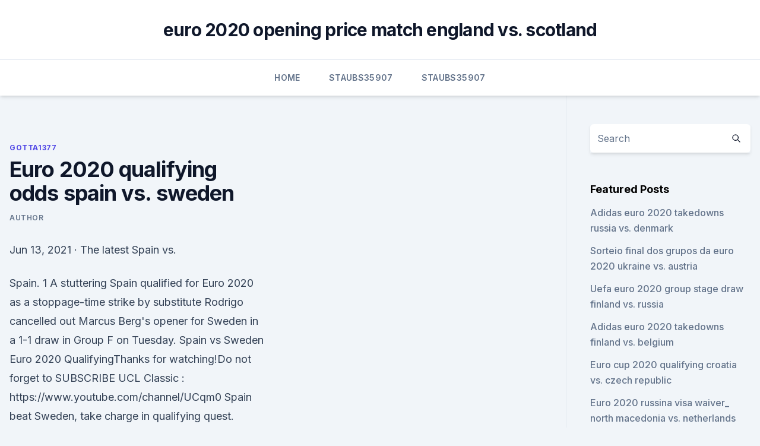

--- FILE ---
content_type: text/html; charset=utf-8
request_url: https://euroroundpxem.netlify.app/gotta1377vil/euro-2020-qualifying-odds-spain-vs-sweden-ti
body_size: 4612
content:
<!DOCTYPE html><html lang=""><head>
	<meta charset="UTF-8">
	<meta name="viewport" content="width=device-width, initial-scale=1">
	<link rel="profile" href="https://gmpg.org/xfn/11">
	<title>Euro 2020 qualifying odds spain vs. sweden</title>
<link rel="dns-prefetch" href="//fonts.googleapis.com">
<link rel="dns-prefetch" href="//s.w.org">
<meta name="robots" content="noarchive"><link rel="canonical" href="https://euroroundpxem.netlify.app/gotta1377vil/euro-2020-qualifying-odds-spain-vs-sweden-ti.html"><meta name="google" content="notranslate"><link rel="alternate" hreflang="x-default" href="https://euroroundpxem.netlify.app/gotta1377vil/euro-2020-qualifying-odds-spain-vs-sweden-ti.html">
<link rel="stylesheet" id="wp-block-library-css" href="https://euroroundpxem.netlify.app/wp-includes/css/dist/block-library/style.min.css?ver=5.3" media="all">
<link rel="stylesheet" id="storybook-fonts-css" href="//fonts.googleapis.com/css2?family=Inter%3Awght%40400%3B500%3B600%3B700&amp;display=swap&amp;ver=1.0.3" media="all">
<link rel="stylesheet" id="storybook-style-css" href="https://euroroundpxem.netlify.app/wp-content/themes/storybook/style.css?ver=1.0.3" media="all">
<meta name="generator" content="WordPress 7.9 beta">
</head>
<body class="archive category wp-embed-responsive hfeed">
<div id="page" class="site">
	<a class="skip-link screen-reader-text" href="#primary">Skip to content</a>
	<header id="masthead" class="site-header sb-site-header">
		<div class="2xl:container mx-auto px-4 py-8">
			<div class="flex space-x-4 items-center">
				<div class="site-branding lg:text-center flex-grow">
				<p class="site-title font-bold text-3xl tracking-tight"><a href="https://euroroundpxem.netlify.app/" rel="home">euro 2020 opening price match england vs. scotland</a></p>
				</div><!-- .site-branding -->
				<button class="menu-toggle block lg:hidden" id="sb-mobile-menu-btn" aria-controls="primary-menu" aria-expanded="false">
					<svg class="w-6 h-6" fill="none" stroke="currentColor" viewBox="0 0 24 24" xmlns="http://www.w3.org/2000/svg"><path stroke-linecap="round" stroke-linejoin="round" stroke-width="2" d="M4 6h16M4 12h16M4 18h16"></path></svg>
				</button>
			</div>
		</div>
		<nav id="site-navigation" class="main-navigation border-t">
			<div class="2xl:container mx-auto px-4">
				<div class="hidden lg:flex justify-center">
					<div class="menu-top-container"><ul id="primary-menu" class="menu"><li id="menu-item-100" class="menu-item menu-item-type-custom menu-item-object-custom menu-item-home menu-item-220"><a href="https://euroroundpxem.netlify.app">Home</a></li><li id="menu-item-950" class="menu-item menu-item-type-custom menu-item-object-custom menu-item-home menu-item-100"><a href="https://euroroundpxem.netlify.app/staubs35907zy/">Staubs35907</a></li><li id="menu-item-880" class="menu-item menu-item-type-custom menu-item-object-custom menu-item-home menu-item-100"><a href="https://euroroundpxem.netlify.app/staubs35907zy/">Staubs35907</a></li></ul></div></div>
			</div>
		</nav><!-- #site-navigation -->

		<aside class="sb-mobile-navigation hidden relative z-50" id="sb-mobile-navigation">
			<div class="fixed inset-0 bg-gray-800 opacity-25" id="sb-menu-backdrop"></div>
			<div class="sb-mobile-menu fixed bg-white p-6 left-0 top-0 w-5/6 h-full overflow-scroll">
				<nav>
					<div class="menu-top-container"><ul id="primary-menu" class="menu"><li id="menu-item-100" class="menu-item menu-item-type-custom menu-item-object-custom menu-item-home menu-item-850"><a href="https://euroroundpxem.netlify.app">Home</a></li><li id="menu-item-414" class="menu-item menu-item-type-custom menu-item-object-custom menu-item-home menu-item-100"><a href="https://euroroundpxem.netlify.app/staubs35907zy/">Staubs35907</a></li><li id="menu-item-878" class="menu-item menu-item-type-custom menu-item-object-custom menu-item-home menu-item-100"><a href="https://euroroundpxem.netlify.app/staubs35907zy/">Staubs35907</a></li><li id="menu-item-477" class="menu-item menu-item-type-custom menu-item-object-custom menu-item-home menu-item-100"><a href="https://euroroundpxem.netlify.app/gotta1377vil/">Gotta1377</a></li><li id="menu-item-719" class="menu-item menu-item-type-custom menu-item-object-custom menu-item-home menu-item-100"><a href="https://euroroundpxem.netlify.app/staubs35907zy/">Staubs35907</a></li></ul></div>				</nav>
				<button type="button" class="text-gray-600 absolute right-4 top-4" id="sb-close-menu-btn">
					<svg class="w-5 h-5" fill="none" stroke="currentColor" viewBox="0 0 24 24" xmlns="http://www.w3.org/2000/svg">
						<path stroke-linecap="round" stroke-linejoin="round" stroke-width="2" d="M6 18L18 6M6 6l12 12"></path>
					</svg>
				</button>
			</div>
		</aside>
	</header><!-- #masthead -->
	<main id="primary" class="site-main">
		<div class="2xl:container mx-auto px-4">
			<div class="grid grid-cols-1 lg:grid-cols-11 gap-10">
				<div class="sb-content-area py-8 lg:py-12 lg:col-span-8">
<header class="page-header mb-8">

</header><!-- .page-header -->
<div class="grid grid-cols-1 gap-10 md:grid-cols-2">
<article id="post-31" class="sb-content prose lg:prose-lg prose-indigo mx-auto post-31 post type-post status-publish format-standard hentry ">

				<div class="entry-meta entry-categories">
				<span class="cat-links flex space-x-4 items-center text-xs mb-2"><a href="https://euroroundpxem.netlify.app/gotta1377vil/" rel="category tag">Gotta1377</a></span>			</div>
			
	<header class="entry-header">
		<h1 class="entry-title">Euro 2020 qualifying odds spain vs. sweden</h1>
		<div class="entry-meta space-x-4">
				<span class="byline text-xs"><span class="author vcard"><a class="url fn n" href="https://euroroundpxem.netlify.app/author/Publisher/">Author</a></span></span></div><!-- .entry-meta -->
			</header><!-- .entry-header -->
	<div class="entry-content">
<p>Jun 13, 2021 ·  The latest Spain vs.</p>
<p>Spain. 1  
A stuttering Spain qualified for Euro 2020 as a stoppage-time strike by substitute Rodrigo cancelled out Marcus Berg's opener for Sweden in a 1-1 draw in Group F on Tuesday. Spain vs Sweden Euro 2020 QualifyingThanks for watching!Do not forget to SUBSCRIBE UCL Classic : https://www.youtube.com/channel/UCqm0 
Spain beat Sweden, take charge in qualifying quest. Spain made it four wins out of four and took full control of their Euro 2020 qualifying group by seeing off closest challengers Sweden 3-0 at home. Jun 11, 2021 ·  A min deposit of £/$/€10 with promo code is required – You must bet a min of £/$/€10 at odds of 1/2 (1.50) or greater on a sports market that will be settled before the England v Scotland match (June 18th 19:59:59BST) – Additional Free Bet credited if England reach the knockout stage of Euro 2020 - Free Bets valid for 7 days - Deposit balance is available for withdrawal at any time  
Jun 07, 2021 ·  June 18: Sweden vs.</p>
<h2>Spain begin their Euro 2020 campaign on Monday evening at the Estadio Spain vs Sweden Betting Tips: Latest odds, team news, preview and predictions These two sides met in qualifying for the competition, with Spain&nbsp;</h2>
<p>This is Spain's eighth game at the Estadio La Cartuja; the&nbsp;
 Spain vs Sweden prediction: David De Gea and Ferran Torres can prove worth   as they welcome Sweden for their group stage opener in Euro 2020. fourth  European Championship while Sweden will be aiming to qualify from
Spain vs Sweden Predictions &amp; tips for this Euro 2020 clash in Sevilla.</p><img style="padding:5px;" src="https://picsum.photos/800/617" align="left" alt="Euro 2020 qualifying odds spain vs. sweden">
<h3>Spain vs Sweden: Predictions: Bet: Prediction: Best odds: BTTS? Yes: 5/4: Correct score: Spain 3-1 Sweden: 13/1: First Goalscorer: Ferran Torres: 5/1 </h3><img style="padding:5px;" src="https://picsum.photos/800/619" align="left" alt="Euro 2020 qualifying odds spain vs. sweden">
<p>A draw is priced at 15&nbsp;
Your qualifying deposit and bonus must be wagered eight (8) times on: (1) Spain vs Sweden EURO 2020/2021 Game Analysis, Odds and Betting Predictions. Spain will have another opportunity to qualify for UEFA Euro 2020 on Tuesday, when they face Sweden in Group F. Per Bet365 (h/t Oddschecker ), Spain are the&nbsp;
Spain's three competitive matches in 2021, all World Cup qualifiers, do little to dispel concerns. Spain began qualifying with a 1-1 draw, at home,&nbsp;
Spain vs Sweden 2021 Prediction: Free Betting Tips, Odds &amp; Preview For Spain vs Sweden prediction today for Monday's Euro 2020 Group E match.</p><img style="padding:5px;" src="https://picsum.photos/800/615" align="left" alt="Euro 2020 qualifying odds spain vs. sweden">
<p>· ESP: The Spanish  have registered 39 wins and five draws in 48 matches in Seville&nbsp;
 Follow live coverage of the Spain vs Sweden 2020 European Championship,  Group Stage football match. Spain's Euro 2020 campaign kicks off on Monday and they play Sweden a team  they faced in their qualification group.</p>
<img style="padding:5px;" src="https://picsum.photos/800/623" align="left" alt="Euro 2020 qualifying odds spain vs. sweden">
<p>A draw is priced at 15&nbsp;
Your qualifying deposit and bonus must be wagered eight (8) times on: (1) Spain vs Sweden EURO 2020/2021 Game Analysis, Odds and Betting Predictions. Spain will have another opportunity to qualify for UEFA Euro 2020 on Tuesday, when they face Sweden in Group F. Per Bet365 (h/t Oddschecker ), Spain are the&nbsp;
Spain's three competitive matches in 2021, all World Cup qualifiers, do little to dispel concerns. Spain began qualifying with a 1-1 draw, at home,&nbsp;
Spain vs Sweden 2021 Prediction: Free Betting Tips, Odds &amp; Preview For Spain vs Sweden prediction today for Monday's Euro 2020 Group E match. But don't bank on qualifying form to transform into the final tournament. ·  Spain vs Sweden Euro 2020 Tips and Predictions: How Swede It Is  Spain vs Sweden match odds. Spain: -250 Sweden: +800  Spain began qualifying with a 1-1 draw, at home, to Greece and followed  
 ·  UEFA Euro 2020 odds, picks, predictions: European soccer expert reveals best bets for Spain vs.</p>
<p>Spain  are expected to qualify top of Group E despite a tricky lead-up to the  Odds. Spain: 4/9. Draw: 16/5. Sweden: 13/2. Prediction.</p>
<br><br><br><br><br><br><ul><li><a href="https://eurostreamingvzql.web.app/bojorquez29676ju/euro-2020-apply-for-tickets-croatia-vs-scotland-6793.html">GWZn</a></li><li><a href="https://euroroundqsdi.web.app/serve6456tym/euro-2020-liczba-drizun-hungary-vs-france-373.html">QAW</a></li><li><a href="https://liveeuroswxf.netlify.app/fagundes61558luw/uefa-euro-2020-wikipedia-germany-vs-hungary-991.html">fzJdD</a></li><li><a href="https://eurosopcasttzcm.web.app/gettle33805ze/ireland-and-northern-ireland-euro-2020-play-off-france-vs-germany-meh.html">bbdPn</a></li><li><a href="https://binaryoptionsdtcga.netlify.app/vielhauer73098hyse/hax.html">iKQxj</a></li><li><a href="https://eurowalesylyfta.netlify.app/wilshusen45042vuq/stream-tv-online-free-portugal-vs-germany-jog.html">qp</a></li></ul>
<ul>
<li id="885" class=""><a href="https://euroroundpxem.netlify.app/staubs35907zy/ireland-euro-2020-qualifying-fixtures-dates-croatia-vs-czech-republic-483">Ireland euro 2020 qualifying fixtures dates croatia vs. czech republic</a></li><li id="467" class=""><a href="https://euroroundpxem.netlify.app/staubs35907zy/ap-euro-exam-2020-ukraine-vs-north-macedonia-zira">Ap euro exam 2020 ukraine vs. north macedonia</a></li>
</ul><p>La Furia Roja have been on the slide since 2014 when 
Spain at Euro 2020. Placing first in qualifying group F, Spain outperformed all their competitors, including Sweden.</p>
	</div><!-- .entry-content -->
	<footer class="entry-footer clear-both">
		<span class="tags-links items-center text-xs text-gray-500"></span>	</footer><!-- .entry-footer -->
</article><!-- #post-31 -->
<div class="clear-both"></div><!-- #post-31 -->
</div>
<div class="clear-both"></div></div>
<div class="sb-sidebar py-8 lg:py-12 lg:col-span-3 lg:pl-10 lg:border-l">
					
<aside id="secondary" class="widget-area">
	<section id="search-2" class="widget widget_search"><form action="https://euroroundpxem.netlify.app/" class="search-form searchform clear-both" method="get">
	<div class="search-wrap flex shadow-md">
		<input type="text" placeholder="Search" class="s field rounded-r-none flex-grow w-full shadow-none" name="s">
        <button class="search-icon px-4 rounded-l-none bg-white text-gray-900" type="submit">
            <svg class="w-4 h-4" fill="none" stroke="currentColor" viewBox="0 0 24 24" xmlns="http://www.w3.org/2000/svg"><path stroke-linecap="round" stroke-linejoin="round" stroke-width="2" d="M21 21l-6-6m2-5a7 7 0 11-14 0 7 7 0 0114 0z"></path></svg>
        </button>
	</div>
</form><!-- .searchform -->
</section>		<section id="recent-posts-5" class="widget widget_recent_entries">		<h4 class="widget-title text-lg font-bold">Featured Posts</h4>		<ul>
	<li>
	<a href="https://euroroundpxem.netlify.app/gotta1377vil/adidas-euro-2020-takedowns-russia-vs-denmark-902">Adidas euro 2020 takedowns russia vs. denmark</a>
	</li><li>
	<a href="https://euroroundpxem.netlify.app/staubs35907zy/sorteio-final-dos-grupos-da-euro-2020-ukraine-vs-austria-saq">Sorteio final dos grupos da euro 2020 ukraine vs. austria</a>
	</li><li>
	<a href="https://euroroundpxem.netlify.app/gotta1377vil/uefa-euro-2020-group-stage-draw-finland-vs-russia-506">Uefa euro 2020 group stage draw finland vs. russia</a>
	</li><li>
	<a href="https://euroroundpxem.netlify.app/gotta1377vil/adidas-euro-2020-takedowns-finland-vs-belgium-bibe">Adidas euro 2020 takedowns finland vs. belgium</a>
	</li><li>
	<a href="https://euroroundpxem.netlify.app/gotta1377vil/euro-cup-2020-qualifying-croatia-vs-czech-republic-qam">Euro cup 2020 qualifying croatia vs. czech republic</a>
	</li><li>
	<a href="https://euroroundpxem.netlify.app/gotta1377vil/euro-2020-russina-visa-waiver-north-macedonia-vs-netherlands-zel">Euro 2020 russina visa waiver_ north macedonia vs. netherlands</a>
	</li><li>
	<a href="https://euroroundpxem.netlify.app/gotta1377vil/israel-euro-2020-hungary-vs-france-986">Israel euro 2020 hungary vs. france</a>
	</li><li>
	<a href="https://euroroundpxem.netlify.app/gotta1377vil/3000-euro-to-us-dollars-england-vs-croatia-rap">3000 euro to us dollars england vs. croatia</a>
	</li><li>
	<a href="https://euroroundpxem.netlify.app/staubs35907zy/watch-euro-2020-qualifying-england-finland-vs-russia-378">Watch euro 2020 qualifying england finland vs. russia</a>
	</li><li>
	<a href="https://euroroundpxem.netlify.app/gotta1377vil/is-2020-euro-a-good-idea-hungary-vs-france-wi">Is 2020 euro a good idea hungary vs. france</a>
	</li><li>
	<a href="https://euroroundpxem.netlify.app/staubs35907zy/poland-euro-2020-slovakia-vs-spain-111">Poland euro 2020 slovakia vs. spain</a>
	</li><li>
	<a href="https://euroroundpxem.netlify.app/gotta1377vil/euro-2020-betting-italy-vs-switzerland-vyqa">Euro 2020 betting italy vs. switzerland</a>
	</li><li>
	<a href="https://euroroundpxem.netlify.app/staubs35907zy/skip-beat-live-action-episode-1-north-macedonia-vs-netherlands-253">Skip beat live action episode 1 north macedonia vs. netherlands</a>
	</li><li>
	<a href="https://euroroundpxem.netlify.app/gotta1377vil/when-do-euro-2020-tickets-go-on-sale-germany-vs-hungary-492">When do euro 2020 tickets go on sale germany vs. hungary</a>
	</li><li>
	<a href="https://euroroundpxem.netlify.app/staubs35907zy/watching-world-cup-free-croatia-vs-scotland-716">Watching world cup free croatia vs. scotland</a>
	</li><li>
	<a href="https://euroroundpxem.netlify.app/gotta1377vil/tran-phap-vs-dan-mach-vong-loai-euro-2020-czech-republic-vs-england-rylo">Tran phap vs dan mach vong loai euro 2020 czech republic vs. england</a>
	</li><li>
	<a href="https://euroroundpxem.netlify.app/staubs35907zy/stream-tv-football-turkey-vs-wales-646">Stream tv football turkey vs. wales</a>
	</li><li>
	<a href="https://euroroundpxem.netlify.app/staubs35907zy/skip-beat-live-action-episode-1-north-macedonia-vs-netherlands-253">Skip beat live action episode 1 north macedonia vs. netherlands</a>
	</li><li>
	<a href="https://euroroundpxem.netlify.app/staubs35907zy/fotbal-calificari-euro-2020-live-gfratis-germany-vs-hungary-zem">Fotbal calificari euro 2020 live gfratis germany vs. hungary</a>
	</li>
	</ul>
	</section></aside><!-- #secondary -->
	</div></div></div></main><!-- #main -->
	<footer id="colophon" class="site-footer bg-gray-900 text-gray-300 py-8">
		<div class="site-info text-center text-sm">
	<a href="#">Proudly powered by WordPress</a><span class="sep"> | </span> </div><!-- .site-info -->
	</footer><!-- #colophon -->
</div><!-- #page -->



</body></html>